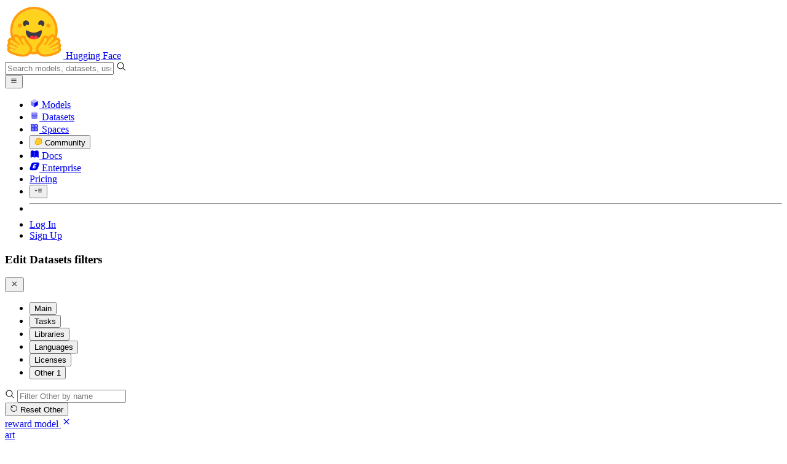

--- FILE ---
content_type: text/javascript
request_url: https://huggingface.co/front/build/kube-c5245be/DatasetList-BZPlLQ4D.js
body_size: 2762
content:
import{H as h,S as M,i as O,s as N,a6 as R,v as D,w as y,x as T,z as w,B as A,C as E,d as _,F as B,bl as C,bm as H,y as G,b as k,e as Q,f as V,g as j,k as q,K as U,aG as z,aQ as K,q as $}from"./index.js";import{D as Y}from"./DatasetOverview-L5uj86gW.js";import{F as X,D as P}from"./FilteredList-DUCMc5pO.js";import{P as J}from"./gguf-BVBwF5Ij.js";import{D as W}from"./dataset-libraries-CuaDpIpQ.js";import{M as Z}from"./Tags-9sYy_ycF.js";import"./IconEye-DlwD-bTW.js";import"./IconRows-B0lOxcUD.js";import"./IconDataTable-D4Bqqy7M.js";import"./RepoOverview-Bh8Qt1_J.js";import"./IconDownload-XGR7NP81.js";import"./IconHeart-fwMd8lD2.js";import"./IconHeartFilled-D6kmm7TV.js";import"./PrivateTag-sfqg2x9Q.js";import"./ResourceGroupTag-PnagSXO0.js";import"./IconTrophy-BXZE4K6p.js";import"./IconCheckmark-D-aemWnW.js";import"./IconFilter-wtYM7DPV.js";import"./IconFilterFilled-Bt_6HgUl.js";import"./ListSearchInput-BJYG6cOg.js";import"./PageColWrapper-0pji81K6.js";import"./PageGridWrapper-zIENViGv.js";import"./Pagination-Cw26zq08.js";import"./IconCaretLeft-D516tTA6.js";import"./SortingDropdown-z9xJgEal.js";import"./IconSort-DNyr7vY-.js";import"./TabMenu-BaIHKrKC.js";import"./IconRefresh-C5HL_npc.js";import"./Tag-C0X9U8aQ.js";import"./PipelineIcon-BIzFSYzE.js";import"./IconImageTextToVideo-abWwyNwB.js";import"./IconConversational-Pz3rWjzF.js";import"./LibraryIcon-wGuHDX0h.js";import"./IconTensorflow-bcLs5FlF.js";import"./IconHuggingFace-ENv1qqmf.js";import"./IconJs-3f2pIc0L.js";import"./DatasetLibraryIcon-BF-4wg3z.js";import"./IconWebDataset-CNUZWdDq.js";import"./IconArgilla-BQeZYfXa.js";import"./LocalAppIcon-B3RcNWdj.js";import"./IconVllm-ujf8_WHY.js";import"./IconLmStudio-CzEuHDr-.js";import"./IconDocker-53xKwKrJ.js";import"./IconUnsloth-D3wxDJgj.js";import"./IconEvalResults-Bk9SEFgz.js";import"./IconInferenceEndpoints-bgDIyKqZ.js";import"./IconJson-oQYIFUDS.js";import"./IconLicense-_8IUT9K1.js";import"./IconModalityDocument-gJQff3Vj.js";import"./IconParquet--uxRsQ5U.js";import"./IconNotForAllEyes-DCr5zOWH.js";import"./providers-KLeoTsCh.js";import"./IconInferenceWavespeed-BJDxZggy.js";import"./NfaaConstants-D65mkckf.js";import"./Popover-DbDilWJd.js";import"./index-CmiP9067.js";import"./sub-paths-F6TP7MGR-DN6W0Wsj.js";import"./portal-DK-tC1Zz.js";import"./outclick-iHM0AKcC.js";import"./position-DJ_9pNgS.js";const I=3,x={modality:{prettify:t=>Z.get(t)??t,titleTemplate:t=>`${t} Datasets – Hugging Face`},library:{prettify:t=>{var e;return((e=W[t])==null?void 0:e.prettyLabel)??t},titleTemplate:(t,e)=>`Datasets compatible with${h(e," the "," ")}${t} ${h(e,"library","libraries")} – Hugging Face`},format:{prettify:t=>t,titleTemplate:t=>`Datasets in ${t} – Hugging Face`},license:{prettify:t=>t,titleTemplate:(t,e)=>`Datasets with ${t} ${h(e,"license","licenses")} – Hugging Face`},language:{prettify:t=>t,titleTemplate:t=>`Datasets in ${t} – Hugging Face`}};function tt(t,e,a){return[...t.slice(0,I).map(r=>r.replace(`${e}:`,"")).map(a),...t.length>I?["…"]:[]].join(" · ")}function et(t,e){var l,s,m;let a="Datasets – Hugging Face";if(!(Object.values(t).filter(i=>(i==null?void 0:i.length)&&i.length>0).length>1)){const i=(s=(l=t.task_categories)==null?void 0:l[0])==null?void 0:s.replace("task_categories:","");if(i)a=`${((m=J[i])==null?void 0:m.name)??i} Datasets – Hugging Face`;else for(const[o,n]of Object.entries(x)){const c=t[o]??[];if(c.length>0){c.length===1&&`${o}${c[0].replace(`${o}:`,"")}`;const g=tt(c,o,n.prettify);a=n.titleTemplate(g,c.length);break}}}return{title:a,description:"Explore datasets powering machine learning.",thumbnail:void 0}}function b(t,e,a){const r=t.slice();return r[12]=e[a],r}function F(t,e){let a,r,l;return r=new Y({props:{dataset:e[12]}}),{key:t,first:null,c(){a=$(),E(r.$$.fragment),this.h()},l(s){a=$(),A(r.$$.fragment,s),this.h()},h(){this.first=a},m(s,m){k(s,a,m),w(r,s,m),l=!0},p(s,m){e=s;const i={};m&2&&(i.dataset=e[12]),r.$set(i)},i(s){l||(T(r.$$.fragment,s),l=!0)},o(s){y(r.$$.fragment,s),l=!1},d(s){s&&_(a),D(r,s)}}}function at(t){let e,a=[],r=new Map,l,s=t[1];const m=i=>i[12].id;for(let i=0;i<s.length;i+=1){let o=b(t,s,i),n=m(o);r.set(n,a[i]=F(n,o))}return{c(){e=q("div");for(let i=0;i<a.length;i+=1)a[i].c();this.h()},l(i){e=V(i,"DIV",{class:!0});var o=j(e);for(let n=0;n<a.length;n+=1)a[n].l(o);o.forEach(_),this.h()},h(){Q(e,"class","grid grid-cols-1 gap-5 xl:grid-cols-2")},m(i,o){k(i,e,o);for(let n=0;n<a.length;n+=1)a[n]&&a[n].m(e,null);l=!0},p(i,o){o&2&&(s=i[1],B(),a=C(a,o,m,1,i,s,r,e,H,F,null,b),G())},i(i){if(!l){for(let o=0;o<s.length;o+=1)T(a[o]);l=!0}},o(i){for(let o=0;o<a.length;o+=1)y(a[o]);l=!1},d(i){i&&_(e);for(let o=0;o<a.length;o+=1)a[o].d()}}}function rt(t){let e,a;return e=new X({props:{icon:R,initialNavigation:{activeFilters:t[0].activeFilters,currentOpenFilter:t[5],pageIndex:t[0].pageIndex,searchQuery:t[0].searchQuery,sortBy:t[0].sortBy?t[0].sortBy:v},numItemsPerPage:t[2],numTotalItems:t[3],objName:"Datasets",sortingOptions:t[4],repoFilters:P,repoType:"dataset",fullTextSearchQuery:{type:"dataset"},tags:t[6],$$slots:{default:[at]},$$scope:{ctx:t}}}),e.$on("filter",t[7]),{c(){E(e.$$.fragment)},l(r){A(e.$$.fragment,r)},m(r,l){w(e,r,l),a=!0},p(r,[l]){const s={};l&1&&(s.initialNavigation={activeFilters:r[0].activeFilters,currentOpenFilter:r[5],pageIndex:r[0].pageIndex,searchQuery:r[0].searchQuery,sortBy:r[0].sortBy?r[0].sortBy:v}),l&4&&(s.numItemsPerPage=r[2]),l&8&&(s.numTotalItems=r[3]),l&32770&&(s.$$scope={dirty:l,ctx:r}),e.$set(s)},i(r){a||(T(e.$$.fragment,r),a=!0)},o(r){y(e.$$.fragment,r),a=!1},d(r){D(e,r)}}}const it="/datasets-json",v="trending";function st(t,e,a){const l=[{value:"trending",label:"Trending"},{value:"likes",label:"Most likes"},{value:"downloads",label:"Most downloads"},{value:"created",label:"Recently created"},{value:"modified",label:"Recently updated"},{value:"most_rows",label:"Most rows"},{value:"least_rows",label:"Least rows"}];let{initialValues:s}=e;const{displayedFilter:m,tags:i}=s,o=P.find(p=>p.id===m);if(o)for(const p of o.filters)p.tags=i?i[p.tagType]??[]:[];let n=s.datasets,c=s.numItemsPerPage,g=s.numTotalItems,d=new AbortController;const S=K(p=>{const u=et(p);u.title&&u.title!==document.title&&(document.title=u.title)},500);async function L({detail:p}){d.abort(),d=new AbortController;const u=!p.isPageChange,f=await U(`${it}${z({...p.query,withCount:u})}`,{signal:d.signal});f.isError||(a(1,n=f.payload.datasets),a(2,c=f.payload.numItemsPerPage),u&&a(3,g=f.payload.numTotalItems),S(p.activeFilters))}return t.$$set=p=>{"initialValues"in p&&a(0,s=p.initialValues)},[s,n,c,g,l,m,i,L,!0]}class ue extends M{constructor(e){super(),O(this,e,st,rt,N,{hydrate:8,initialValues:0})}get hydrate(){return this.$$.ctx[8]}}export{ue as default};


--- FILE ---
content_type: text/javascript
request_url: https://huggingface.co/front/build/kube-c5245be/Tag-C0X9U8aQ.js
body_size: 5099
content:
import{dd as be,b4 as he,cP as pe,ar as Ie,av as Ne,a6 as re,S as ce,i as fe,s as me,aq as ke,d,w as I,x as p,F as J,y as Q,as as Te,at as ve,au as Ce,e as D,b as k,c as w,f as F,g as O,j as B,k as L,m as U,v as P,z as A,B as M,C as S,n as ue,ag as ne,q as V,o as W,h as G,t as z,am as ye,de as K,aG as Ee,a5 as j,r as we,l as Y,ad as Pe}from"./index.js";import{P as x}from"./gguf-BVBwF5Ij.js";import{P as de}from"./PipelineIcon-BIzFSYzE.js";import{L as Ae}from"./LibraryIcon-wGuHDX0h.js";import{D as Se}from"./DatasetLibraryIcon-BF-4wg3z.js";import{a as Fe,T as Oe,b as $}from"./Tags-9sYy_ycF.js";import{L as Le}from"./LocalAppIcon-B3RcNWdj.js";import{a as Me,b as De,c as Ge,d as te,e as ze,f as Re,g as qe,h as je,i as Ye,j as Ve,k as We,l as He,m as Be,n as Ue,o as Xe,p as Je,q as Qe,r as Ke,s as Ze,t as xe,u as $e,v as ea,w as aa,x as na,y as ta,z as la,A as ia,I as sa}from"./IconUnsloth-D3wxDJgj.js";import{I as le}from"./IconEvalResults-Bk9SEFgz.js";import{I as oa}from"./IconInferenceEndpoints-bgDIyKqZ.js";import{I as ra}from"./IconJson-oQYIFUDS.js";import{I as ca}from"./IconLicense-_8IUT9K1.js";import{I as fa}from"./IconModalityDocument-gJQff3Vj.js";import{I as ma}from"./IconParquet--uxRsQ5U.js";import{c as ua}from"./IconVllm-ujf8_WHY.js";import{d as da}from"./IconWebDataset-CNUZWdDq.js";import{I as _a}from"./IconNotForAllEyes-DCr5zOWH.js";import{P as ga}from"./providers-KLeoTsCh.js";import{T as ba}from"./NfaaConstants-D65mkckf.js";import{I as ha}from"./IconTrophy-BXZE4K6p.js";const pa={nlp:"red",cv:"blue",audio:"green",multimodal:"orange",tabular:"indigo",rl:"yellow",other:"purple"},ee=be(he(x).map(([l,e])=>[l,pa[e.modality]]));Object.fromEntries(Object.entries(ee).map(([l,e])=>[l,`from-${e}-100`]));Object.fromEntries(Object.entries(ee).map(([l,e])=>[l,`text-${e}-400`]));const Z=Object.fromEntries(Object.entries(ee).map(([l,e])=>[l,`tag-ico-${e}`])),_e={};for(const[l,e]of Object.entries(ga))_e[l]={icon:e.icon,roundedFull:!0};const X={model:{dataset:{icon:re,iconClassNames:"-mr-1 text-red-500"},inference_provider:_e,other:{endpoints_compatible:{icon:oa},co2_eq_emissions:{icon:sa,iconClassNames:"text-green-500"},"model-index":{icon:le,iconClassNames:"text-orange-400"},"eval-results":{icon:le,iconClassNames:"text-orange-400"},[Oe]:{icon:ua},[Fe]:{icon:ia},base_model:{icon:Ne,iconClassNames:"text-gray-500"}},modelTree:{adapter:{icon:la,iconClassNames:"-mr-1 size-4",roundedFull:!0},finetune:{icon:ta,iconClassNames:"-mr-1 size-4",roundedFull:!0},quantized:{icon:na,iconClassNames:"-mr-1 size-4",roundedFull:!0},merge:{icon:te,iconClassNames:"size-2.5",roundedFull:!0}}},dataset:{benchmark:{icon:ha,iconClassNames:"text-amber-500 dark:text-amber-400",tagClassNames:"bg-gradient-to-r from-amber-100 to-yellow-50 text-amber-700 ring-1 ring-amber-300/60 transition-all hover:from-amber-200 hover:to-yellow-100 hover:ring-amber-400 dark:from-amber-900/50 dark:to-yellow-900/30 dark:text-amber-300 dark:ring-amber-700/50 dark:hover:from-amber-800/60 dark:hover:to-yellow-800/40",roundedFull:!0},format:{audiofolder:{icon:aa},csv:{icon:ea},imagefolder:{icon:$e},json:{icon:ra},parquet:{icon:ma},text:{icon:xe},webdataset:{icon:da},arrow:{icon:Ze},"optimized-parquet":{icon:Ke}},modality:{"3d":{icon:Qe,iconClassNames:"text-blue-700 dark:text-blue-600"},audio:{icon:Je,iconClassNames:"text-fuchsia-800  dark:text-fuchsia-700"},document:{icon:fa,iconClassNames:"text-rose-500"},geospatial:{icon:Xe,iconClassNames:"text-yellow-500"},image:{icon:Ue,iconClassNames:"text-green-700 dark:text-green-600"},tabular:{icon:Be},text:{icon:He,iconClassNames:"text-red-700 dark:text-red-600"},timeseries:{icon:We,iconClassNames:"text-orange-600 dark:text-orange-500"},video:{icon:Ve,iconClassNames:"text-indigo-800"}},other:{}},all:{arxiv:{icon:Ie,iconClassNames:"-mr-1 text-gray-400",roundedFull:!0},language:{icon:pe,iconClassNames:"text-green-600/80"},license:{icon:ca,iconClassNames:"text-xs text-gray-900",roundedFull:!0},other:{axolotl:{icon:Ye,iconClassNames:"-mr-0.5 w-6"},"8-bit":{icon:je},"4-bit":{icon:qe},mergekit:{icon:Re,iconClassNames:"-mr-0.5"},moe:{icon:ze},merge:{icon:te,iconClassNames:"size-2.5"},trl:{icon:Ge,iconClassNames:"-mr-0.5 w-9"},[ba]:{icon:_a,iconClassNames:"text-red-500"},synthetic:{icon:De,iconClassNames:"-mr-0.5"},unsloth:{icon:Me}}}};function Ia(l,e,n){var a,t,i,s;if(["other","format","modality","inference_provider","modelTree"].includes(e)){const r=n.startsWith("base_model:")?"base_model":l==="dataset"?n.split(":").at(-1)??"":n;return((t=(a=X[l])==null?void 0:a[e])==null?void 0:t[r])??((i=X.all[e])==null?void 0:i[r])}else return((s=X[l])==null?void 0:s[e])??X.all[e]}function Na(l){let e,n,a;var t=l[8].icon.default??l[8].icon;function i(s){var r;return{props:{classNames:s[3]&&((r=s[8])!=null&&r.iconInactiveClassNames)?s[8].iconInactiveClassNames:s[8].iconClassNames}}}return t&&(e=ne(t,i(l))),{c(){e&&S(e.$$.fragment),n=V()},l(s){e&&M(e.$$.fragment,s),n=V()},m(s,r){e&&A(e,s,r),k(s,n,r),a=!0},p(s,r){var _;const f={};if(r&264&&(f.classNames=s[3]&&((_=s[8])!=null&&_.iconInactiveClassNames)?s[8].iconInactiveClassNames:s[8].iconClassNames),r&256&&t!==(t=s[8].icon.default??s[8].icon)){if(e){J();const g=e;I(g.$$.fragment,1,0,()=>{P(g,1)}),Q()}t?(e=ne(t,i(s)),S(e.$$.fragment),p(e.$$.fragment,1),A(e,n.parentNode,n)):e=null}else t&&e.$set(f)},i(s){a||(e&&p(e.$$.fragment,s),a=!0)},o(s){e&&I(e.$$.fragment,s),a=!1},d(s){s&&d(n),e&&P(e,s)}}}function ka(l){let e,n;return e=new Le({props:{appName:l[2]}}),{c(){S(e.$$.fragment)},l(a){M(e.$$.fragment,a)},m(a,t){A(e,a,t),n=!0},p(a,t){const i={};t&4&&(i.appName=a[2]),e.$set(i)},i(a){n||(p(e.$$.fragment,a),n=!0)},o(a){I(e.$$.fragment,a),n=!1},d(a){P(e,a)}}}function Ta(l){let e,n;return e=new Se({props:{library:l[2].replace("library:",""),classNames:"inline-block text-sm"}}),{c(){S(e.$$.fragment)},l(a){M(e.$$.fragment,a)},m(a,t){A(e,a,t),n=!0},p(a,t){const i={};t&4&&(i.library=a[2].replace("library:","")),e.$set(i)},i(a){n||(p(e.$$.fragment,a),n=!0)},o(a){I(e.$$.fragment,a),n=!1},d(a){P(e,a)}}}function va(l){let e,n;return e=new re({props:{classNames:"-mr-1 text-red-500"}}),{c(){S(e.$$.fragment)},l(a){M(e.$$.fragment,a)},m(a,t){A(e,a,t),n=!0},p:ue,i(a){n||(p(e.$$.fragment,a),n=!0)},o(a){I(e.$$.fragment,a),n=!1},d(a){P(e,a)}}}function Ca(l){let e,n;return e=new Ae({props:{library:l[2],classNames:"inline-block text-sm"}}),{c(){S(e.$$.fragment)},l(a){M(e.$$.fragment,a)},m(a,t){A(e,a,t),n=!0},p(a,t){const i={};t&4&&(i.library=a[2]),e.$set(i)},i(a){n||(p(e.$$.fragment,a),n=!0)},o(a){I(e.$$.fragment,a),n=!1},d(a){P(e,a)}}}function ya(l){let e,n,a,t;return n=new de({props:{pipeline:l[5],classNames:"-mr-0.5"}}),{c(){e=L("div"),S(n.$$.fragment),this.h()},l(i){e=F(i,"DIV",{class:!0});var s=O(e);M(n.$$.fragment,s),s.forEach(d),this.h()},h(){D(e,"class",a="tag-ico -ml-2 "+Z[l[2].replace("task_categories:","")])},m(i,s){k(i,e,s),A(n,e,null),t=!0},p(i,s){const r={};s&32&&(r.pipeline=i[5]),n.$set(r),(!t||s&4&&a!==(a="tag-ico -ml-2 "+Z[i[2].replace("task_categories:","")]))&&D(e,"class",a)},i(i){t||(p(n.$$.fragment,i),t=!0)},o(i){I(n.$$.fragment,i),t=!1},d(i){i&&d(e),P(n)}}}function Ea(l){let e,n,a,t;return n=new de({props:{pipeline:l[2],classNames:"-mr-0.5"}}),{c(){e=L("div"),S(n.$$.fragment),this.h()},l(i){e=F(i,"DIV",{class:!0});var s=O(e);M(n.$$.fragment,s),s.forEach(d),this.h()},h(){D(e,"class",a="tag-ico -ml-2 "+Z[l[2]])},m(i,s){k(i,e,s),A(n,e,null),t=!0},p(i,s){const r={};s&4&&(r.pipeline=i[2]),n.$set(r),(!t||s&4&&a!==(a="tag-ico -ml-2 "+Z[i[2]]))&&D(e,"class",a)},i(i){t||(p(n.$$.fragment,i),t=!0)},o(i){I(n.$$.fragment,i),t=!1},d(i){i&&d(e),P(n)}}}function ie(l){let e,n;return{c(){e=L("span"),n=z(l[6]),this.h()},l(a){e=F(a,"SPAN",{class:!0});var t=O(e);n=G(t,l[6]),t.forEach(d),this.h()},h(){D(e,"class","-mr-1 text-gray-400")},m(a,t){k(a,e,t),w(e,n)},p(a,t){t&64&&W(n,a[6])},d(a){a&&d(e)}}}function wa(l){let e,n;return{c(){e=L("span"),n=z(l[5])},l(a){e=F(a,"SPAN",{});var t=O(e);n=G(t,l[5]),t.forEach(d)},m(a,t){k(a,e,t),w(e,n)},p(a,t){t&32&&W(n,a[5])},d(a){a&&d(e)}}}function Pa(l){let e,n=$.get(l[2])+"",a;return{c(){e=L("span"),a=z(n)},l(t){e=F(t,"SPAN",{});var i=O(e);a=G(i,n),i.forEach(d)},m(t,i){k(t,e,i),w(e,a)},p(t,i){i&4&&n!==(n=$.get(t[2])+"")&&W(a,n)},d(t){t&&d(e)}}}function Aa(l){let e,n=K(l[5],"dataset:")+"",a;return{c(){e=L("span"),a=z(n)},l(t){e=F(t,"SPAN",{});var i=O(e);a=G(i,n),i.forEach(d)},m(t,i){k(t,e,i),w(e,a)},p(t,i){i&32&&n!==(n=K(t[5],"dataset:")+"")&&W(a,n)},d(t){t&&d(e)}}}function Sa(l){let e,n,a=K(l[5],"arxiv:")+"",t,i=!l[1]&&se();return{c(){i&&i.c(),e=U(),n=L("span"),t=z(a)},l(s){i&&i.l(s),e=B(s),n=F(s,"SPAN",{});var r=O(n);t=G(r,a),r.forEach(d)},m(s,r){i&&i.m(s,r),k(s,e,r),k(s,n,r),w(n,t)},p(s,r){s[1]?i&&(i.d(1),i=null):i||(i=se(),i.c(),i.m(e.parentNode,e)),r&32&&a!==(a=K(s[5],"arxiv:")+"")&&W(t,a)},d(s){i&&i.d(s),s&&d(e),s&&d(n)}}}function Fa(l){var t;let e,n=(((t=x[l[5]])==null?void 0:t.name)??l[5])+"",a;return{c(){e=L("span"),a=z(n)},l(i){e=F(i,"SPAN",{});var s=O(e);a=G(s,n),s.forEach(d)},m(i,s){k(i,e,s),w(e,a)},p(i,s){var r;s&32&&n!==(n=(((r=x[i[5]])==null?void 0:r.name)??i[5])+"")&&W(a,n)},d(i){i&&d(e)}}}function se(l){let e,n;return{c(){e=L("span"),n=z("arxiv:"),this.h()},l(a){e=F(a,"SPAN",{class:!0});var t=O(e);n=G(t,"arxiv:"),t.forEach(d),this.h()},h(){D(e,"class","-mr-2 text-gray-400")},m(a,t){k(a,e,t),w(e,n)},d(a){a&&d(e)}}}function oe(l){let e,n;return e=new ye({props:{classNames:"tag-close-ico size-3 -translate-x-0.5"}}),{c(){S(e.$$.fragment)},l(a){M(e.$$.fragment,a)},m(a,t){A(e,a,t),n=!0},i(a){n||(p(e.$$.fragment,a),n=!0)},o(a){I(e.$$.fragment,a),n=!1},d(a){P(e,a)}}}function Oa(l){let e,n,a,t,i,s,r,f,_,g,E,v;const T=[Ea,ya,Ca,va,Ta,ka,Na],C=[];function R(o,u){var c;return u&644&&(n=null),o[7]==="model"&&o[9]==="pipeline_tag"?0:o[7]==="dataset"&&o[9]==="task_categories"?1:o[7]==="model"&&o[9]==="library"?2:(n==null&&(n=!!(o[9]==="other"&&o[7]==="model"&&o[2].startsWith("dataset:"))),n?3:o[7]==="dataset"&&o[9]==="library"?4:o[9]==="apps"?5:(c=o[8])!=null&&c.icon?6:-1)}~(a=R(l,-1))&&(t=C[a]=T[a](l));let b=!l[1]&&l[6]&&ie(l);function q(o,u){return u&644&&(r=null),u&516&&(f=null),o[7]==="dataset"&&o[9]==="task_categories"?Fa:o[9]==="arxiv"?Sa:(r==null&&(r=!!(o[9]==="other"&&o[7]==="model"&&o[2].startsWith("dataset:"))),r?Aa:(f==null&&(f=!!(o[9]==="other"&&$.has(o[2]))),f?Pa:wa))}let m=q(l,-1),y=m(l),h=l[10]&&oe();const H=l[14].default,N=ke(H,l,l[13],null);return{c(){e=L("div"),t&&t.c(),i=U(),b&&b.c(),s=U(),y.c(),_=U(),h&&h.c(),g=U(),N&&N.c(),this.h()},l(o){e=F(o,"DIV",{class:!0});var u=O(e);t&&t.l(u),i=B(u),b&&b.l(u),s=B(u),y.l(u),_=B(u),h&&h.l(u),g=B(u),N&&N.l(u),u.forEach(d),this.h()},h(){var o;D(e,"class",E="tag "+((o=l[8])!=null&&o.roundedFull?"rounded-full":"")+" "+(l[3]&&!l[4]?l[12]:l[11])+" "+(l[4]?"tag-black":"tag-white")+" "+l[0])},m(o,u){k(o,e,u),~a&&C[a].m(e,null),w(e,i),b&&b.m(e,null),w(e,s),y.m(e,null),w(e,_),h&&h.m(e,null),w(e,g),N&&N.m(e,null),v=!0},p(o,[u]){var ae;let c=a;a=R(o,u),a===c?~a&&C[a].p(o,u):(t&&(J(),I(C[c],1,1,()=>{C[c]=null}),Q()),~a?(t=C[a],t?t.p(o,u):(t=C[a]=T[a](o),t.c()),p(t,1),t.m(e,i)):t=null),!o[1]&&o[6]?b?b.p(o,u):(b=ie(o),b.c(),b.m(e,s)):b&&(b.d(1),b=null),m===(m=q(o,u))&&y?y.p(o,u):(y.d(1),y=m(o),y&&(y.c(),y.m(e,_))),o[10]?h?u&1024&&p(h,1):(h=oe(),h.c(),p(h,1),h.m(e,g)):h&&(J(),I(h,1,1,()=>{h=null}),Q()),N&&N.p&&(!v||u&8192)&&Te(N,H,o,o[13],v?Ce(H,o[13],u,null):ve(o[13]),null),(!v||u&281&&E!==(E="tag "+((ae=o[8])!=null&&ae.roundedFull?"rounded-full":"")+" "+(o[3]&&!o[4]?o[12]:o[11])+" "+(o[4]?"tag-black":"tag-white")+" "+o[0]))&&D(e,"class",E)},i(o){v||(p(t),p(h),p(N,o),v=!0)},o(o){I(t),I(h),I(N,o),v=!1},d(o){o&&d(e),~a&&C[a].d(),b&&b.d(),y.d(),h&&h.d(),N&&N.d(o)}}}function La(l,e,n){let{$$slots:a={},$$scope:t}=e,{classNames:i=""}=e,{collapsed:s=!1}=e,{id:r=""}=e,{inactive:f=!1}=e,{selected:_=!1}=e,{label:g=""}=e,{labelPrefix:E=void 0}=e,{repoType:v}=e,{tagStyle:T=void 0}=e,{tagType:C=""}=e,{withCloseIcon:R=!1}=e;const b=(T==null?void 0:T.tagClassNames)??"",q=(T==null?void 0:T.tagInactiveClassNames)??`inactive ${b}`;return l.$$set=m=>{"classNames"in m&&n(0,i=m.classNames),"collapsed"in m&&n(1,s=m.collapsed),"id"in m&&n(2,r=m.id),"inactive"in m&&n(3,f=m.inactive),"selected"in m&&n(4,_=m.selected),"label"in m&&n(5,g=m.label),"labelPrefix"in m&&n(6,E=m.labelPrefix),"repoType"in m&&n(7,v=m.repoType),"tagStyle"in m&&n(8,T=m.tagStyle),"tagType"in m&&n(9,C=m.tagType),"withCloseIcon"in m&&n(10,R=m.withCloseIcon),"$$scope"in m&&n(13,t=m.$$scope)},[i,s,r,f,_,g,E,v,T,C,R,b,q,t,a]}class ge extends ce{constructor(e){super(),fe(this,e,La,Oa,me,{classNames:0,collapsed:1,id:2,inactive:3,selected:4,label:5,labelPrefix:6,repoType:7,tagStyle:8,tagType:9,withCloseIcon:10})}}function Ma(l){let e,n,a,t;const i=[Ga,Da],s=[];function r(f,_){return f[7]==="other"&&f[9]===!1?0:1}return e=r(l),n=s[e]=i[e](l),{c(){n.c(),a=V()},l(f){n.l(f),a=V()},m(f,_){s[e].m(f,_),k(f,a,_),t=!0},p(f,_){let g=e;e=r(f),e===g?s[e].p(f,_):(J(),I(s[g],1,1,()=>{s[g]=null}),Q(),n=s[e],n?n.p(f,_):(n=s[e]=i[e](f),n.c()),p(n,1),n.m(a.parentNode,a))},i(f){t||(p(n),t=!0)},o(f){I(n),t=!1},d(f){s[e].d(f),f&&d(a)}}}function Da(l){let e=(l[10]?"a":"button")&&za(l);return{c(){e&&e.c()},l(n){e&&e.l(n)},m(n,a){e&&e.m(n,a)},p(n,a){n[10],e.p(n,a)},i:ue,o(n){I(e)},d(n){e&&e.d(n)}}}function Ga(l){let e,n;return e=new ge({props:{classNames:"mr-1 mb-1 md:mr-1.5 md:mb-1.5 "+l[0],collapsed:l[1],id:l[2],inactive:l[3],selected:l[4],label:l[5],repoType:l[6],tagStyle:l[11],tagType:l[7],withCloseIcon:l[8]}}),{c(){S(e.$$.fragment)},l(a){M(e.$$.fragment,a)},m(a,t){A(e,a,t),n=!0},p(a,t){const i={};t&1&&(i.classNames="mr-1 mb-1 md:mr-1.5 md:mb-1.5 "+a[0]),t&2&&(i.collapsed=a[1]),t&4&&(i.id=a[2]),t&8&&(i.inactive=a[3]),t&16&&(i.selected=a[4]),t&32&&(i.label=a[5]),t&64&&(i.repoType=a[6]),t&128&&(i.tagType=a[7]),t&256&&(i.withCloseIcon=a[8]),e.$set(i)},i(a){n||(p(e.$$.fragment,a),n=!0)},o(a){I(e.$$.fragment,a),n=!1},d(a){P(e,a)}}}function za(l){let e,n,a,t,i;return n=new ge({props:{classNames:l[0],id:l[2],inactive:l[3],selected:l[4],label:l[5],repoType:l[6],tagStyle:l[11],tagType:l[7],withCloseIcon:l[8]}}),{c(){e=L(l[10]?"a":"button"),S(n.$$.fragment),this.h()},l(s){e=F(s,((l[10]?"a":"button")||"null").toUpperCase(),{class:!0,href:!0,type:!0});var r=O(e);M(n.$$.fragment,r),r.forEach(d),this.h()},h(){var s;Pe(l[10]?"a":"button")(e,{class:"mb-1 mr-1 md:mb-1.5 md:mr-1.5 "+((s=l[11])!=null&&s.roundedFull?"rounded-full":"rounded-lg"),href:l[10],type:l[10]?void 0:"button"})},m(s,r){k(s,e,r),A(n,e,null),a=!0,t||(i=[Y(e,"mouseover",l[14]),Y(e,"focus",l[15]),Y(e,"mouseleave",l[16]),Y(e,"mouseout",l[17]),Y(e,"blur",l[18]),Y(e,"click",l[19])],t=!0)},p(s,r){const f={};r&1&&(f.classNames=s[0]),r&4&&(f.id=s[2]),r&8&&(f.inactive=s[3]),r&16&&(f.selected=s[4]),r&32&&(f.label=s[5]),r&64&&(f.repoType=s[6]),r&128&&(f.tagType=s[7]),r&256&&(f.withCloseIcon=s[8]),n.$set(f)},i(s){a||(p(n.$$.fragment,s),a=!0)},o(s){I(n.$$.fragment,s),a=!1},d(s){s&&d(e),P(n),t=!1,we(i)}}}function Ra(l){let e,n,a=!l[12]&&Ma(l);return{c(){a&&a.c(),e=V()},l(t){a&&a.l(t),e=V()},m(t,i){a&&a.m(t,i),k(t,e,i),n=!0},p(t,[i]){t[12]||a.p(t,i)},i(t){n||(p(a),n=!0)},o(t){I(a),n=!1},d(t){a&&a.d(t),t&&d(e)}}}function qa(l,e,n){let{classNames:a=""}=e,{collapsed:t=!1}=e,{id:i=""}=e,{inactive:s=!1}=e,{selected:r=!1}=e,{label:f=""}=e,{repoType:_}=e,{tagType:g=""}=e,{taskId:E=void 0}=e,{withCloseIcon:v=!1}=e,{clickable:T=void 0}=e;const C=[{tagType:"region",id:"region:us"},{tagType:"deploy"},{tagType:"benchmark",id:"benchmark:eval-yaml"}],b=t?void 0:`/${_}s${Ee({[["benchmark","pipeline_tag","license","library","language","dataset","size_categories","task_categories","task_ids","format","modality","inference_provider"].includes(g)?g:"other"]:i,...E?{pipeline_tag:E}:{}})}`,q=Ia(_,g,i),m=C.some(c=>"id"in c?c.tagType===g&&c.id===i:c.tagType===g);function y(c){j.call(this,l,c)}function h(c){j.call(this,l,c)}function H(c){j.call(this,l,c)}function N(c){j.call(this,l,c)}function o(c){j.call(this,l,c)}function u(c){j.call(this,l,c)}return l.$$set=c=>{"classNames"in c&&n(0,a=c.classNames),"collapsed"in c&&n(1,t=c.collapsed),"id"in c&&n(2,i=c.id),"inactive"in c&&n(3,s=c.inactive),"selected"in c&&n(4,r=c.selected),"label"in c&&n(5,f=c.label),"repoType"in c&&n(6,_=c.repoType),"tagType"in c&&n(7,g=c.tagType),"taskId"in c&&n(13,E=c.taskId),"withCloseIcon"in c&&n(8,v=c.withCloseIcon),"clickable"in c&&n(9,T=c.clickable)},[a,t,i,s,r,f,_,g,v,T,b,q,m,E,y,h,H,N,o,u]}class on extends ce{constructor(e){super(),fe(this,e,qa,Ra,me,{classNames:0,collapsed:1,id:2,inactive:3,selected:4,label:5,repoType:6,tagType:7,taskId:13,withCloseIcon:8,clickable:9})}}export{ge as T,on as a,Ia as g};
